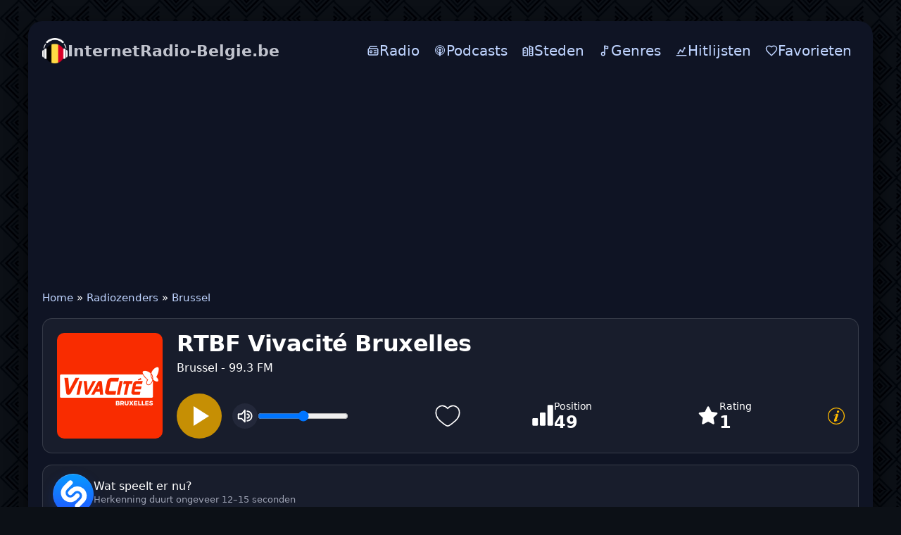

--- FILE ---
content_type: text/html; charset=utf-8
request_url: https://internetradio-belgie.be/50-rtbf-vivacite-bruxelles.html
body_size: 17668
content:
<!DOCTYPE html>
<html lang="nl">
<head>
<meta charset="utf-8">
<meta name="viewport" content="width=device-width, initial-scale=1.0, minimum-scale=0.5, user-scalable=yes" />
<link rel="preconnect" href="https://pagead2.googlesyndication.com" crossorigin>
<link rel="dns-prefetch" href="https://pagead2.googlesyndication.com">
<title>RTBF Vivacité Bruxelles Luister Live</title>
<meta name="description" content="Luister live online naar RTBF Vivacité Bruxelles Brussel 99.3 FM. De beste online radio van België op Internetradio-belgie.be.">
<link rel="canonical" href="https://internetradio-belgie.be/50-rtbf-vivacite-bruxelles.html">
<meta property="twitter:card" content="summary">
<meta property="twitter:title" content="RTBF Vivacité Bruxelles Luister Live">
<meta property="og:type" content="music.radio_station">
<meta property="og:site_name" content="Internetradio Belgie">
<meta property="og:title" content="RTBF Vivacité Bruxelles Luister Live">


<script type="application/ld+json">{"@context":"https://schema.org","@graph":[{"@type":"BreadcrumbList","@context":"https://schema.org/","itemListElement":[{"@type":"ListItem","position":1,"item":{"@id":"https://internetradio-belgie.be/","name":"Home"}},{"@type":"ListItem","position":2,"item":{"@id":"https://internetradio-belgie.be/radio/","name":"Radiozenders"}},{"@type":"ListItem","position":3,"item":{"@id":"https://internetradio-belgie.be/radio/brussel/","name":"Brussel"}}]}]}</script>
<link rel="icon" href="/templates/be/images/icon.png" type="image/png">
<link rel="stylesheet" href="/templates/be/css/styles.css" />

</head>
<body>
	<div class="wrap">	
		<div class="wrap-main wrap-center">
<header class="header">
  <a href="/" class="logo" title="InternetRadio-Belgie"><img class="logo-mark" src="/templates/be/images/logo.png" width="36" height="36" alt="InternetRadio-Belgie" decoding="async" fetchpriority="high"><span class="wordmark"><span class="brand">InternetRadio-Belgie.be</span></span></a>
  <button class="hamburger" id="menu-toggle" aria-controls="top-menu" aria-expanded="false" aria-label="Menu" type="button"><span class="burger-bar"></span></button>
  <nav>
    <ul class="top-menu" id="top-menu">
      <li><a href="/radio/"><svg class="icon" viewBox="0 0 24 24" xmlns="http://www.w3.org/2000/svg" fill="none"><path d="M19 4H9C8.07 4 7.605 4 7.224 4.102 C6.188 4.38 5.38 5.188 5.102 6.224C5 6.605 5 7.089 5 8.019M5 8.019C5.314 8 5.702 8 6.2 8H17.8C18.92 8 19.48 8 19.908 8.218C20.284 8.41 20.59 8.716 20.782 9.092C21 9.52 21 10.08 21 11.2V16.8C21 17.92 21 18.48 20.782 18.908C20.59 19.284 20.284 19.59 19.908 19.782C19.48 20 18.92 20 17.8 20H6.2C5.08 20 4.52 20 4.092 19.782C3.716 19.59 3.41 19.284 3.218 18.908C3 18.48 3 17.92 3 16.8V11.2C3 10.08 3 9.52 3.218 9.092C3.41 8.716 3.716 8.41 4.092 8.218C4.33 8.097 4.608 8.043 5 8.019ZM14 12H18M14 16H18M10 14C10 15.105 9.105 16 8 16C6.895 16 6 15.105 6 14C6 12.895 6.895 12 8 12C9.105 12 10 12.895 10 14Z" stroke="currentColor" stroke-width="2" stroke-linecap="round" stroke-linejoin="round"/></svg><span>Radio</span></a></li>
      <li><a href="/podcasts/"><svg class="icon" viewBox="0 0 14 14" xmlns="http://www.w3.org/2000/svg" fill="none"><path d="m 6.965013,13 c 0,0 1.3165205,0 1.3165205,-3.8970612 0,-0.725511 -0.5900092,-1.31652 -1.3165205,-1.31652 -0.7265114,0 -1.3170206,0.591009 -1.3170206,1.31652 C 5.6479924,13 6.965013,13 6.965013,13 Z m 1.6150252,-1.328021 c 0.057501,-0.223503 0.1025016,-0.448007 0.1375021,-0.67551 l 0.026501,-0.180003 c 0.057501,-0.025 0.1150018,-0.049 0.1730027,-0.075 0.9140142,-0.414007 1.683527,-1.1215182 2.174035,-1.9965312 0.223503,-0.401507 0.388506,-0.835014 0.486507,-1.286021 0.113502,-0.504007 0.142502,-1.029516 0.083,-1.544024 -0.0525,-0.481507 -0.180503,-0.952015 -0.385007,-1.393521 -0.232502,-0.51951 -0.555507,-0.993017 -0.962014,-1.392023 C 9.8995588,2.7158388 9.4100512,2.3768338 8.8760428,2.1433298 8.3270342,1.8953268 7.7245248,1.7673248 7.1160153,1.7523238 c -0.6100095,-0.015 -1.219019,0.083 -1.7910279,0.301505 -0.5490086,0.209503 -1.0530165,0.518508 -1.4895233,0.917014 -0.4135065,0.376006 -0.767012,0.835013 -1.023016,1.339021 -0.2185034,0.429007 -0.3680057,0.888014 -0.451007,1.361522 -0.083001,0.489507 -0.083001,0.993015 -0.008,1.490023 0.067501,0.436007 0.1955031,0.865013 0.384006,1.27152 0.444007,0.940514 1.1965187,1.7220272 2.1290333,2.1970342 0.1130018,0.052 0.2255035,0.105002 0.3460054,0.157002 0.0075,0.0605 0.023,0.128002 0.03,0.196003 0.037501,0.219004 0.083001,0.444507 0.1355021,0.662511 C 5.174985,11.577478 4.9714818,11.501977 4.7759788,11.411475 3.699962,10.923468 2.7899478,10.080454 2.2254389,9.0344378 1.9694349,8.5609308 1.7889321,8.0569228 1.6764304,7.5294148 1.5479284,6.9504058 1.525428,6.3408958 1.6014292,5.7463868 c 0.075001,-0.556009 0.2330036,-1.105518 0.4665073,-1.610025 0.2780043,-0.59401 0.6695104,-1.143018 1.1355177,-1.602025 0.4580072,-0.458008 1.0300161,-0.842014 1.6550259,-1.105518 0.6515101,-0.273504 1.3515211,-0.420006 2.0555321,-0.428506 0.706011,-0.0075 1.412022,0.120001 2.0695323,0.379005 0.6330099,0.249004 1.2170195,0.61901 1.7150265,1.083017 0.482508,0.447507 0.880014,0.981016 1.173019,1.569525 0.248004,0.496508 0.421006,1.038016 0.504008,1.587525 0.09,0.572009 0.09,1.158518 -0.008,1.723027 -0.083,0.526508 -0.256004,1.045516 -0.489508,1.526523 -0.526508,1.061017 -1.399522,1.9340312 -2.4600387,2.4610392 -0.2635041,0.128002 -0.5420085,0.240504 -0.8275129,0.330505 l -0.0105,0.0115 z m 0.2600041,-2.1475332 0.005,-0.235004 c 0,-0.158002 0,-0.316005 -0.023,-0.471507 -0.0075,-0.0605 -0.0225,-0.113002 -0.037501,-0.173003 0.2785043,-0.225504 0.511508,-0.511508 0.6845107,-0.835013 0.128002,-0.240504 0.2255035,-0.504008 0.2785043,-0.775512 0.060501,-0.301005 0.075001,-0.61651 0.030501,-0.932515 C 9.7410563,5.8233878 9.6645551,5.5528838 9.5525534,5.2968798 9.4100512,4.9888748 9.2140481,4.7028698 8.9735443,4.4618668 8.7250405,4.2213628 8.4465361,4.0258598 8.1305312,3.8823578 7.7845258,3.7323548 7.4080199,3.6423538 7.032014,3.6343538 c -0.3760059,-0.0075 -0.7600119,0.0605 -1.1135174,0.196003 -0.3160049,0.128002 -0.6095095,0.308505 -0.8650135,0.541508 -0.256504,0.233004 -0.4670073,0.504008 -0.6175096,0.812013 -0.128502,0.248004 -0.2180034,0.512008 -0.2710043,0.790012 -0.052501,0.286005 -0.059501,0.579509 -0.0225,0.865014 0.037501,0.278504 0.1130017,0.549508 0.2255035,0.804512 0.1730027,0.384006 0.4285067,0.722512 0.7450116,1.001016 l -0.045501,0.203003 c -0.03,0.158003 -0.0225,0.308505 -0.0225,0.473508 l 0,0.211003 C 4.5179747,9.2089408 4.0814679,8.7419328 3.7884634,8.2004248 3.6149606,7.8919198 3.4949588,7.5609148 3.4269577,7.2144098 3.3439564,6.8304038 3.3294562,6.4323968 3.381957,6.0408908 c 0.045001,-0.353505 0.1430022,-0.699511 0.2860045,-1.016016 0.1730027,-0.390506 0.4285067,-0.752011 0.7295114,-1.060516 0.3085048,-0.308505 0.6695104,-0.556509 1.0605165,-0.729512 0.4365068,-0.195503 0.9100142,-0.301004 1.3845217,-0.316004 0.4820075,-0.008 0.963515,0.075 1.4065219,0.248503 0.4065064,0.157503 0.7755121,0.390507 1.0985172,0.684011 0.3155049,0.293505 0.5870091,0.63901 0.7820118,1.023516 0.158003,0.316005 0.278505,0.65451 0.339006,1.000516 0.0605,0.361505 0.075,0.729511 0.0225,1.091017 -0.045,0.353505 -0.142502,0.699511 -0.294005,1.023016 -0.2930041,0.65501 -0.797012,1.219019 -1.4140216,1.588025 l 0.057001,-0.053 z M 6.965013,4.7368708 c 0.7325114,0 1.3270207,0.594009 1.3270207,1.328021 0,0.736511 -0.5945093,1.33102 -1.3270207,1.33102 -0.7335115,0 -1.3275208,-0.594509 -1.3275208,-1.32402 0,-0.729512 0.5940093,-1.324521 1.3275208,-1.324521 l 0,-0.0105 z" fill="currentColor"/></svg><span>Podcasts</span></a></li>
      <li><a href="/steden.html"><svg class="icon" viewBox="0 0 24 24" aria-hidden="true"><path d="M3 21V8l4-2 4 2v13H3z" fill="none" stroke="currentColor" stroke-width="2" stroke-linejoin="round"/><path d="M15 21V3l6 3v15h-6z" fill="none" stroke="currentColor" stroke-width="2" stroke-linejoin="round"/><path d="M5 12h2M5 16h2M17 9h2M17 13h2M17 17h2" fill="none" stroke="currentColor" stroke-width="2" stroke-linecap="round"/></svg><span>Steden</span></a></li>
      <li><a href="/tags/"><svg class="icon" viewBox="0 0 24 24" fill="none"><circle cx="9" cy="18" r="3" stroke="currentColor" stroke-width="2" stroke-linecap="round" stroke-linejoin="round"/><path d="M12 18V3" stroke="currentColor" stroke-width="2" stroke-linecap="round" stroke-linejoin="round"/><path d="M12 3L18 4V8L12 7V3Z" stroke="currentColor" stroke-width="2" stroke-linecap="round" stroke-linejoin="round"/></svg><span>Genres</span></a></li>
      <li><a href="/charts.html"><svg class="icon" viewBox="0 0 24 24" aria-hidden="true"><path d="M3 21h18" fill="none" stroke="currentColor" stroke-width="2" stroke-linecap="round"/><path d="M6 17l4-6 4 3 4-7" fill="none" stroke="currentColor" stroke-width="2" stroke-linecap="round" stroke-linejoin="round"/><circle cx="6" cy="17" r="1.5" fill="currentColor"/><circle cx="10" cy="11" r="1.5" fill="currentColor"/><circle cx="14" cy="14" r="1.5" fill="currentColor"/><circle cx="18" cy="7" r="1.5" fill="currentColor"/></svg><span>Hitlijsten</span></a></li>
      <li><a href="/favorites/"><svg class="icon" viewBox="0 0 24 24" xmlns="http://www.w3.org/2000/svg" fill="none"><path d="M12,21 L10.55,19.705 C5.4,15.124 2,12.103 2,8.395 C2,5.374 4.42,3 7.5,3 C9.24,3 10.91,3.795 12,5.05 C13.09,3.795 14.76,3 16.5,3 C19.58,3 22,5.374 22,8.395 C22,12.103 18.6,15.124 13.45,19.715 L12,21 Z" stroke="currentColor" stroke-width="2" stroke-linecap="round" stroke-linejoin="round"/></svg><span>Favorieten</span></a></li>
    </ul>
  </nav>
</header>
<div class="mobs">				
<ins class="adsbygoogle"
     style="display:block"
     data-ad-client="ca-pub-7162162110778663"
     data-ad-slot="2134054493"
     data-ad-format="auto"
     data-full-width-responsive="false"></ins>
<script>
     (adsbygoogle = window.adsbygoogle || []).push({});
</script>
</div>
<main class="cols">
  <div class="speedbar nowrap">
	<a href="https://internetradio-belgie.be/">Home</a> » <a href="https://internetradio-belgie.be/radio/">Radiozenders</a> » <a href="https://internetradio-belgie.be/radio/brussel/">Brussel</a>
</div>
  
  
  
  
  
  <div id="dle-content"><div class="intro-p with-favorite-btn">
							<div class="intro-p__img">
								<img src="/uploads/img/rtbf-vivacite-bruxelles.png" alt="RTBF Vivacité Bruxelles" data-name="station-image" width="150" height="150" loading="eager" fetchpriority="high">							
							</div>

				
<div class="rp intro-p__media" data-mp3="https://redbeemedia.streamabc.net/redbm-vivabxl-aac-128-1428473" data-hls="">
  <div class="rp__btns">
    <button class="rp__play" id="btnPlay" aria-label="Play" type="button">  <svg class="rp__icon" width="28" height="28" viewBox="0 0 24 24" aria-hidden="true">
    <path d="M8 5v14l11-7z"></path>
  </svg>
  <span class="rp__btnspinner" hidden></span>
  <svg class="rp__icon rp__icon--error" viewBox="0 0 1024 1024" aria-hidden="true" hidden>
    <path d="M520.741 163.801a10.234 10.234 0 00-3.406-3.406c-4.827-2.946-11.129-1.421-14.075 3.406L80.258 856.874a10.236 10.236 0 00-1.499 5.335c0 5.655 4.585 10.24 10.24 10.24h846.004c1.882 0 3.728-.519 5.335-1.499 4.827-2.946 6.352-9.248 3.406-14.075L520.742 163.802zm43.703-26.674L987.446 830.2c17.678 28.964 8.528 66.774-20.436 84.452a61.445 61.445 0 01-32.008 8.996H88.998c-33.932 0-61.44-27.508-61.44-61.44a61.445 61.445 0 018.996-32.008l423.002-693.073c17.678-28.964 55.488-38.113 84.452-20.436a61.438 61.438 0 0120.436 20.436zM512 778.24c22.622 0 40.96-18.338 40.96-40.96s-18.338-40.96-40.96-40.96-40.96 18.338-40.96 40.96 18.338 40.96 40.96 40.96zm0-440.32c-22.622 0-40.96 18.338-40.96 40.96v225.28c0 22.622 18.338 40.96 40.96 40.96s40.96-18.338 40.96-40.96V378.88c0-22.622-18.338-40.96-40.96-40.96z"/>
  </svg>
  </button>
    
    <button class="rp__pause" aria-label="Pause" type="button" title="Pause" hidden><svg class="rp__icon" viewBox="0 0 24 24" aria-hidden="true">
  <path fill="white" d="M6 5h4v14H6zM14 5h4v14h-4z"/>
</svg>
</button>
<button class="rp__mute" aria-pressed="false" aria-label="Mute" title="Mute">
  <svg class="rp__icon" viewBox="0 0 24 24" aria-hidden="true">
    <polygon class="rp__speaker" fill="none" stroke="white" stroke-linecap="round" stroke-linejoin="round" stroke-width="2"
      points="2.9 9 6.9 9 11.9 3 11.9 21 6.9 16 1.9 16 1.9 9 2.9 9" />
    <path class="rp__wave1" d="M15.5,19.5a7.3,7.3,0,0,0,7-7.5,7.3,7.3,0,0,0-7-7.5"
      fill="none" stroke="white" stroke-linecap="round" stroke-linejoin="round" stroke-width="2" />
    <path class="rp__wave2" d="M15.5,15a3,3,0,0,0,0-6"
      fill="none" stroke="white" stroke-linecap="round" stroke-linejoin="round" stroke-width="2" />
    <line class="rp__slash" x1="3" y1="3" x2="21" y2="21"
      stroke="white" stroke-width="2.4" stroke-linecap="round" opacity="0" />
  </svg>
</button>
    <input class="rp__vol" type="range" min="0" max="1" step="0.01" value="1" aria-label="Volume">
  </div>
  <audio class="rp__audio" preload="none" playsinline></audio>
  
  							<div class="intro-p__button">
					            	<a href="#" class="favmod js-favmod" data-id="50" title="Favoriten">
						            	<svg width="40px" height="40px" viewBox="0 0 24 24" fill="transparent" stroke="#fff">
										<path d="M2 9.1371C2 14 6.01943 16.5914 8.96173 18.9109C10 19.7294 11 20.5 12 20.5C13 20.5 14 19.7294 15.0383 18.9109C17.9806 16.5914 22 14 22 9.1371C22 4.27416 16.4998 0.825464 12 5.50063C7.50016 0.825464 2 4.27416 2 9.1371Z"/>
										</svg>
						            </a>
					 </div>
</div>
	


								<div class="intro-p__title" data-station-id="50">
							
									<h1 data-name="station-title" style="margin-bottom:5px">RTBF Vivacité Bruxelles </h1> 
							<span>Brussel - 99.3 FM</span> 
						
							</div>
							<div class="intro-p__rating">
								<div class="holder-block">
									<div class="holder-block__content">
										<div class="rating-box">
											<div class="rating-box__icon">
												<svg width="32" height="32" viewBox="0 0 32 32" fill="#fff"><path d="M18.6667 12H13.3334C12.9798 12 12.6406 12.1405 12.3906 12.3905C12.1405 12.6406 12 12.9797 12 13.3333V29.3333C12 29.6869 12.1405 30.0261 12.3906 30.2761C12.6406 30.5262 12.9798 30.6666 13.3334 30.6666H18.6667C19.0203 30.6666 19.3595 30.5262 19.6095 30.2761C19.8596 30.0261 20 29.6869 20 29.3333V13.3333C20 12.9797 19.8596 12.6406 19.6095 12.3905C19.3595 12.1405 19.0203 12 18.6667 12ZM29.3334 1.33331H24C23.6464 1.33331 23.3073 1.47379 23.0572 1.72384C22.8072 1.97389 22.6667 2.31302 22.6667 2.66665V29.3333C22.6667 29.6869 22.8072 30.0261 23.0572 30.2761C23.3073 30.5262 23.6464 30.6666 24 30.6666H29.3334C29.687 30.6666 30.0261 30.5262 30.2762 30.2761C30.5262 30.0261 30.6667 29.6869 30.6667 29.3333V2.66665C30.6667 2.31302 30.5262 1.97389 30.2762 1.72384C30.0261 1.47379 29.687 1.33331 29.3334 1.33331ZM8.00004 20H2.66671C2.31309 20 1.97395 20.1405 1.7239 20.3905C1.47385 20.6406 1.33337 20.9797 1.33337 21.3333V29.3333C1.33337 29.6869 1.47385 30.0261 1.7239 30.2761C1.97395 30.5262 2.31309 30.6666 2.66671 30.6666H8.00004C8.35366 30.6666 8.6928 30.5262 8.94285 30.2761C9.1929 30.0261 9.33337 29.6869 9.33337 29.3333V21.3333C9.33337 20.9797 9.1929 20.6406 8.94285 20.3905C8.6928 20.1405 8.35366 20 8.00004 20Z"/></svg>
											</div>
											<div class="rating-box__content">
												<div class="rating-box__caption">Position</div>
												<div class="rating-box__value" data-name="listening-position-value">49</div>
											</div>
										</div>
										
										<div class="rating-box">
											<div class="rating-box__icon">
												<svg width="32" height="32" viewBox="0 0 32 32" fill="#fff"><path d="M29.3333 13.4667C29.4666 12.8 28.9333 12 28.2666 12L20.6666 10.9333L17.2 4C17.0666 3.73333 16.9333 3.6 16.6666 3.46667C16 3.06667 15.2 3.33333 14.8 4L11.4666 10.9333L3.86663 12C3.46663 12 3.19996 12.1333 3.06663 12.4C2.53329 12.9333 2.53329 13.7333 3.06663 14.2667L8.53329 19.6L7.19996 27.2C7.19996 27.4667 7.19996 27.7333 7.33329 28C7.73329 28.6667 8.53329 28.9333 9.19996 28.5333L16 24.9333L22.8 28.5333C22.9333 28.6667 23.2 28.6667 23.4666 28.6667C23.6 28.6667 23.6 28.6667 23.7333 28.6667C24.4 28.5333 24.9333 27.8667 24.8 27.0667L23.4666 19.4667L28.9333 14.1333C29.2 14 29.3333 13.7333 29.3333 13.4667Z"/></svg>
											</div>
											<div class="rating-box__content">
												<div class="rating-box__caption">Rating</div>
												<div class="rating-box__value" data-name="listening-rating-value">1</div>
											</div>
										</div>
									</div>

<div class="holder-block__item">
  <a href="#" class="button-modal js-modal-target" title="Close">
    <svg width="24" height="24" viewBox="0 0 1920 1920" fill="currentColor" aria-hidden="true">
      <path d="M960 0c530.193 0 960 429.807 960 960s-429.807 960-960 960S0 1490.193 0 960 429.807 0 960 0Zm0 101.053c-474.384 0-858.947 384.563-858.947 858.947S485.616 1818.947 960 1818.947 1818.947 1434.384 1818.947 960 1434.384 101.053 960 101.053Zm-42.074 626.795c-85.075 39.632-157.432 107.975-229.844 207.898-10.327 14.249-10.744 22.907-.135 30.565 7.458 5.384 11.792 3.662 22.656-7.928 1.453-1.562 1.453-1.562 2.94-3.174 9.391-10.17 16.956-18.8 33.115-37.565 53.392-62.005 79.472-87.526 120.003-110.867 35.075-20.198 65.9 9.485 60.03 47.471-1.647 10.664-4.483 18.534-11.791 35.432-2.907 6.722-4.133 9.646-5.496 13.23-13.173 34.63-24.269 63.518-47.519 123.85l-1.112 2.886c-7.03 18.242-7.03 18.242-14.053 36.48-30.45 79.138-48.927 127.666-67.991 178.988l-1.118 3.008a10180.575 10180.575 0 0 0-10.189 27.469c-21.844 59.238-34.337 97.729-43.838 138.668-1.484 6.37-1.484 6.37-2.988 12.845-5.353 23.158-8.218 38.081-9.82 53.42-2.77 26.522-.543 48.24 7.792 66.493 9.432 20.655 29.697 35.43 52.819 38.786 38.518 5.592 75.683 5.194 107.515-2.048 17.914-4.073 35.638-9.405 53.03-15.942 50.352-18.932 98.861-48.472 145.846-87.52 41.11-34.26 80.008-76 120.788-127.872 3.555-4.492 3.555-4.492 7.098-8.976 12.318-15.707 18.352-25.908 20.605-36.683 2.45-11.698-7.439-23.554-15.343-19.587-3.907 1.96-7.993 6.018-14.22 13.872-4.454 5.715-6.875 8.77-9.298 11.514-9.671 10.95-19.883 22.157-30.947 33.998-18.241 19.513-36.775 38.608-63.656 65.789-13.69 13.844-30.908 25.947-49.42 35.046-29.63 14.559-56.358-3.792-53.148-36.635 2.118-21.681 7.37-44.096 15.224-65.767 17.156-47.367 31.183-85.659 62.216-170.048 13.459-36.6 19.27-52.41 26.528-72.201 21.518-58.652 38.696-105.868 55.04-151.425 20.19-56.275 31.596-98.224 36.877-141.543 3.987-32.673-5.103-63.922-25.834-85.405-22.986-23.816-55.68-34.787-96.399-34.305-45.053.535-97.607 15.256-145.963 37.783Zm308.381-388.422c-80.963-31.5-178.114 22.616-194.382 108.33-11.795 62.124 11.412 115.76 58.78 138.225 93.898 44.531 206.587-26.823 206.592-130.826.005-57.855-24.705-97.718-70.99-115.729Z" fill-rule="evenodd"/>
    </svg>
  </a>
</div>

								</div>
							</div>
						</div>
						<!-- INTRO end -->
									 <div class="shz-line" id="shz">
  <button class="shz-btn" id="shz-btn" type="button" title="Nummer herkennen (~15 seconden)">
    <img src="/uploads/Shazam_icon.svg" alt="Shazam" class="shz-ico" loading="lazy">
    <span class="shz-ring" aria-hidden="true"></span>
  </button>
  <div class="shz-res" id="shz-res">
    <img class="shz-cover" id="shz-cover" alt="Cover">
    <div class="shz-meta">
      <div class="shz-track" id="shz-track">Wat speelt er nu?</div>
      <div class="shz-album" id="shz-album">Herkenning duurt ongeveer 12–15 seconden</div>
      <div class="shz-links" id="shz-links"></div>
    </div>
  </div>
</div>

<script type="module">
(function () {
  const SHZ_TOKEN = "eyJ0cyI6MTc2ODkzMzk0MywiaXAiOiIzLjIxLjk4LjIxNSIsInVhIjoiMzQwNDc3MmM5NzU1YzQ4MjRjMTA2OGNkMjRjN2I4MDNmMDRkZGZhOCJ9.2_YANM3ADogwUeY3qJU3tXho92alTjrARNvBrMx5GCY";

  const btn   = document.getElementById('shz-btn');
  const cover = document.getElementById('shz-cover');
  const track = document.getElementById('shz-track');
  const album = document.getElementById('shz-album');
  const links = document.getElementById('shz-links');

  if (!btn || !track || !album || !links || !cover) return; // quietly exit if something is missing

  const COOLDOWN = 45_000;
  const LS_KEY   = 'shz_last_ts';
  let cdTimer = null;

  function setCooldown(ms) {
    btn.disabled = true;
    const t0 = Date.now();
    clearInterval(cdTimer);
    cdTimer = setInterval(() => {
      const left = Math.max(0, ms - (Date.now() - t0));
      if (left <= 0) {
        clearInterval(cdTimer);
        cdTimer = null;
        album.textContent = 'Recognition takes ~12–15 seconds';
        btn.disabled = false;
        return;
      }
      album.textContent = `Even geduld… (${Math.ceil(left / 1000)}s)`;
    }, 250);
  }

  (function resumeCooldownOnLoad() {
    const last = parseInt(localStorage.getItem(LS_KEY) || '0', 10);
    const left = COOLDOWN - (Date.now() - last);
    if (left > 0) setCooldown(left);
  })();

  function getStationImage(){
    const im = document.querySelector('img[data-name="station-image"]');
    if (!im) return '';
    const src = im.getAttribute('src') || '';
    if (!src) return '';
    try { return new URL(src, location.origin).href; } catch(e){ return src; }
  }

  function getCanonicalUrl(){
    const link = document.querySelector('link[rel="canonical"]');
    return link && link.href ? link.href : '';
  }

  function getPostId(){
    const el = document.getElementById('post_id');
    const v  = el ? (el.value || '').trim() : '';
    return v;
  }

  async function identify() {
    const last  = parseInt(localStorage.getItem(LS_KEY) || '0', 10);
    const delta = Date.now() - last;
    if (delta < COOLDOWN) {
      setCooldown(COOLDOWN - delta);
      return;
    }

    btn.classList.add('is-loading'); btn.disabled = true;
    track.textContent = 'Nummer wordt herkend…';
    album.textContent = 'Even geduld (~12–15 seconden).';
    cover.style.display = 'none';
    cover.classList.remove('fade-in');
    links.innerHTML = '';

    const params = new URLSearchParams();
    const can  = getCanonicalUrl();
    const simg = getStationImage();
    const id   = getPostId();

    if (can)  params.set('station_url', can);
    if (simg) params.set('station_image', simg);
    if (id)   params.set('id', id);

    params.set('no_cache', '1');
    params.set('_t', String(Date.now()));
    params.set('token', SHZ_TOKEN);

    try {
      const r = await fetch('/shazam/acrcloud.php?' + params.toString(), {
        cache: 'no-store',
        headers: { 'X-Requested-With': 'XMLHttpRequest', 'X-SHZ-Token': SHZ_TOKEN }
      });
      const txt = await r.text();
      let j = null; try { j = JSON.parse(txt); } catch(_) {}

      if (!j) {
        track.textContent = 'Ongeldig serverantwoord.';
        album.textContent = '';
        return;
      }

      if (j.status === 'ok') {
        if (j.image) {
          cover.src = j.image;
          cover.style.display = 'block';
          requestAnimationFrame(() => cover.classList.add('fade-in'));
        } else {
          cover.style.display = 'none';
          cover.classList.remove('fade-in');
        }

        track.textContent = `${j.artist || '—'} — ${j.title || '—'}`;
        album.textContent = j.album ? j.album : '';
        links.innerHTML   = '';

        const isNarrow     = window.matchMedia('(max-width:560px)').matches;
        const labelApple   = 'Apple';
        const labelSpotify = 'Spotify';
        const labelYT      = isNarrow ? 'YT Music' : 'YouTube';

        if (j.apple) {
          links.insertAdjacentHTML('beforeend',
            `<a class="shz-pill" href="${j.apple}" target="_blank" rel="noopener">
               <img src="/uploads/apple-music.svg" alt="" class="shz-ico-sm">${labelApple}
             </a>`);
        }
        if (j.spotify) {
          links.insertAdjacentHTML('beforeend',
            `<a class="shz-pill" href="${j.spotify}" target="_blank" rel="noopener">
               <img src="/uploads/spotify.svg" alt="" class="shz-ico-sm">${labelSpotify}
             </a>`);
        }
        if (j.youtube_music) {
          links.insertAdjacentHTML('beforeend',
            `<a class="shz-pill" href="${j.youtube_music}" target="_blank" rel="noopener">
               <img src="/uploads/youtube-music.svg" alt="" class="shz-ico-sm">${labelYT}
             </a>`);
        }

        localStorage.setItem(LS_KEY, String(Date.now()));
        setCooldown(COOLDOWN);
      } else {
        track.textContent = j.message || 'Herkenning mislukt.';
        album.textContent = '';
        cover.style.display = 'none';
        cover.classList.remove('fade-in');

        if ((j.message || '').match(/(too often|zu oft|слишком часто|45)/i)) {
          localStorage.setItem(LS_KEY, String(Date.now()));
          setCooldown(COOLDOWN);
        }
      }
    } catch (e) {
      track.textContent = 'Netwerkfout.';
      album.textContent = '';
      cover.style.display = 'none';
      cover.classList.remove('fade-in');
    } finally {
      btn.classList.remove('is-loading');
      if (!cdTimer) btn.disabled = false;
    }
  }

  btn.addEventListener('click', identify);
})();
</script>
							


			  <ul class="stations__list">
    <li class="station">
  <a class="station__link" href="https://internetradio-belgie.be/40-rtbf-classic-21-90-s.html" title="RTBF - Classic 21 90&#039;s">
    <img
      src="/uploads/img/rtbf-classic-21-90-s.png"
      alt="RTBF - Classic 21 90&#039;s"
      width="150" height="150"
      loading="lazy" decoding="async">
    <span class="station__title">RTBF - Classic 21 90&#039;s</span>
  </a>
</li><li class="station">
  <a class="station__link" href="https://internetradio-belgie.be/421-joe-easy.html" title="Joe Easy">
    <img
      src="/uploads/img/joe-easy.png"
      alt="Joe Easy"
      width="150" height="150"
      loading="lazy" decoding="async">
    <span class="station__title">Joe Easy</span>
  </a>
</li><li class="station">
  <a class="station__link" href="https://internetradio-belgie.be/284-family-radio.html" title="Family Radio">
    <img
      src="/uploads/img/family-radio.png"
      alt="Family Radio"
      width="150" height="150"
      loading="lazy" decoding="async">
    <span class="station__title">Family Radio</span>
  </a>
</li><li class="station">
  <a class="station__link" href="https://internetradio-belgie.be/492-radio-1-classics.html" title="Radio 1 Classics">
    <img
      src="/uploads/img/radio-1-classics.png"
      alt="Radio 1 Classics"
      width="150" height="150"
      loading="lazy" decoding="async">
    <span class="station__title">Radio 1 Classics</span>
  </a>
</li><li class="station">
  <a class="station__link" href="https://internetradio-belgie.be/600-vlaamseardennen1.html" title="Vlaamse Ardennen 1">
    <img
      src="/uploads/img/vlaamseardennen1.jpg"
      alt="Vlaamse Ardennen 1"
      width="150" height="150"
      loading="lazy" decoding="async">
    <span class="station__title">Vlaamse Ardennen 1</span>
  </a>
</li><li class="station">
  <a class="station__link" href="https://internetradio-belgie.be/55-rtbf-vivacite-luxembourg.html" title="RTBF Vivacité Luxembourg">
    <img
      src="/uploads/img/rtbf-vivacite-luxembourg.png"
      alt="RTBF Vivacité Luxembourg"
      width="150" height="150"
      loading="lazy" decoding="async">
    <span class="station__title">RTBF Vivacité Luxembourg</span>
  </a>
</li><li class="station">
  <a class="station__link" href="https://internetradio-belgie.be/274-radio-studio-one.html" title="Radio Studio One">
    <img
      src="/uploads/img/radio-studio-one.png"
      alt="Radio Studio One"
      width="150" height="150"
      loading="lazy" decoding="async">
    <span class="station__title">Radio Studio One</span>
  </a>
</li><li class="station">
  <a class="station__link" href="https://internetradio-belgie.be/35-studio-brussel.html" title="Studio Brussel">
    <img
      src="/uploads/img/studio-brussel.jpg"
      alt="Studio Brussel"
      width="150" height="150"
      loading="lazy" decoding="async">
    <span class="station__title">Studio Brussel</span>
  </a>
</li><li class="station">
  <a class="station__link" href="https://internetradio-belgie.be/193-radio-sud.html" title="Radio Sud">
    <img
      src="/uploads/img/radio-sud.jpg"
      alt="Radio Sud"
      width="150" height="150"
      loading="lazy" decoding="async">
    <span class="station__title">Radio Sud</span>
  </a>
</li><li class="station">
  <a class="station__link" href="https://internetradio-belgie.be/1059-rowyna-music.html" title="Rowyna Music">
    <img
      src="/uploads/img/rowyna-music.jpg"
      alt="Rowyna Music"
      width="150" height="150"
      loading="lazy" decoding="async">
    <span class="station__title">Rowyna Music</span>
  </a>
</li><li class="station">
  <a class="station__link" href="https://internetradio-belgie.be/1075-antenna-web-bruxelles.html" title="Antenna Web Bruxelles">
    <img
      src="/uploads/img/antenna-web-bruxelles.png"
      alt="Antenna Web Bruxelles"
      width="150" height="150"
      loading="lazy" decoding="async">
    <span class="station__title">Antenna Web Bruxelles</span>
  </a>
</li><li class="station">
  <a class="station__link" href="https://internetradio-belgie.be/569-viva-sport-rtbf.html" title="Viva Sport (RTBF)">
    <img
      src="/uploads/img/viva-sport-rtbf.png"
      alt="Viva Sport (RTBF)"
      width="150" height="150"
      loading="lazy" decoding="async">
    <span class="station__title">Viva Sport (RTBF)</span>
  </a>
</li><li class="station">
  <a class="station__link" href="https://internetradio-belgie.be/290-gold-fm.html" title="Gold FM">
    <img
      src="/uploads/img/gold-fm.jpg"
      alt="Gold FM"
      width="150" height="150"
      loading="lazy" decoding="async">
    <span class="station__title">Gold FM</span>
  </a>
</li><li class="station">
  <a class="station__link" href="https://internetradio-belgie.be/336-radio-wfm.html" title="Radio WFM">
    <img
      src="/uploads/img/radio-wfm.jpg"
      alt="Radio WFM"
      width="150" height="150"
      loading="lazy" decoding="async">
    <span class="station__title">Radio WFM</span>
  </a>
</li><li class="station">
  <a class="station__link" href="https://internetradio-belgie.be/246-cherie-fm-sweet-home.html" title="Chérie FM Sweet Home">
    <img
      src="/uploads/img/cherie-fm-sweet-home.png"
      alt="Chérie FM Sweet Home"
      width="150" height="150"
      loading="lazy" decoding="async">
    <span class="station__title">Chérie FM Sweet Home</span>
  </a>
</li><li class="station">
  <a class="station__link" href="https://internetradio-belgie.be/240-neo-radio.html" title="Néo Radio">
    <img
      src="/uploads/img/neo-radio.jpg"
      alt="Néo Radio"
      width="150" height="150"
      loading="lazy" decoding="async">
    <span class="station__title">Néo Radio</span>
  </a>
</li><li class="station">
  <a class="station__link" href="https://internetradio-belgie.be/329-toptechno.html" title="TOPtechno">
    <img
      src="/uploads/img/toptechno.png"
      alt="TOPtechno"
      width="150" height="150"
      loading="lazy" decoding="async">
    <span class="station__title">TOPtechno</span>
  </a>
</li><li class="station">
  <a class="station__link" href="https://internetradio-belgie.be/143-nostalgie-cinema.html" title="Nostalgie Cinéma">
    <img
      src="/uploads/img/nostalgie-cinema.png"
      alt="Nostalgie Cinéma"
      width="150" height="150"
      loading="lazy" decoding="async">
    <span class="station__title">Nostalgie Cinéma</span>
  </a>
</li>
  </ul>
<h2>Over het station</h2>
<p>VivaCité is een Belgische publieke radiozender die deel uitmaakt van de RTBF en zich richt op de Franstalige gemeenschap in Brussel en Wallonië. De zender werd gelanceerd op 29 februari 2004 na de fusie van Fréquence Wallonie en Bruxelles Capitale.</p>
<p><strong>Programmering en Inhoud</strong></p>
<p>VivaCité biedt een gevarieerde mix van muziek, nieuws, sport en entertainment. De zender heeft zes regionale stations, waaronder VivaCité Bruxelles, die lokale programma's uitzenden met focus op nieuws en evenementen in hun respectieve regio's. Daarnaast zijn er interactieve shows en sportverslaggeving, vooral tijdens de avonduren.</p>
<p><strong>Frequenties en Bereik</strong></p>
<p>VivaCité is te beluisteren op verschillende FM-frequenties, afhankelijk van de regio. In Brussel zendt VivaCité Bruxelles uit op 99.3 FM. Daarnaast is de zender beschikbaar via DAB+ en online streaming, waardoor luisteraars zowel lokaal als wereldwijd toegang hebben tot de programma's.</p>
<p><strong>Regionale Stations en Lokale Programma's</strong></p>
<p>VivaCité opereert via zes regionale stations:</p>
<ul>
<li><strong>VivaCité Bruxelles</strong></li>
<li><strong>VivaCité Charleroi</strong></li>
<li><strong>VivaCité Hainaut</strong></li>
<li><strong>VivaCité Liège</strong></li>
<li><strong>VivaCité Namur/Luxembourg/Brabant Wallon</strong></li>
<li><strong>VivaCité Luxembourg</strong></li>
</ul>
<p>Elk station zendt lokale programma's uit die zijn afgestemd op de specifieke interesses en behoeften van de luisteraars in die regio, met nadruk op lokaal nieuws, evenementen en cultuur.</p>
<p><strong>Sportverslaggeving</strong></p>
<p>Sport neemt een prominente plaats in op VivaCité, met live verslaggeving van voetbalwedstrijden, wielerwedstrijden en andere sportevenementen. De zender biedt diepgaande analyses, interviews en live commentaar, waardoor sportliefhebbers altijd op de hoogte blijven van de laatste ontwikkelingen.</p>
<p><strong>Interactieve Programma's</strong></p>
<p>VivaCité staat bekend om zijn interactieve programma's waarbij luisteraars actief kunnen deelnemen via telefoon, sms of sociale media. Deze programma's behandelen uiteenlopende onderwerpen, van dagelijkse actualiteiten tot lifestyle en cultuur, en moedigen betrokkenheid en discussie aan binnen de gemeenschap.</p>
<p><strong>Muziekaanbod</strong></p>
<p>Het muziekaanbod van VivaCité is divers, met een focus op hedendaagse hits, klassieke popnummers en Franse chansons. De zender streeft ernaar een breed publiek aan te spreken door een evenwichtige mix van genres en tijdperken te presenteren.</p>
<p><strong>Digitale Beschikbaarheid</strong></p>
<p>Met de opkomst van digitale media is VivaCité ook beschikbaar via DAB+ en online streaming. Luisteraars kunnen de zender live beluisteren via de officiële website of via diverse streamingplatforms, waardoor toegang tot de programma's op elk moment en vanaf elke locatie mogelijk is.</p>								


  <dl class="facts__list">
    <div class="facts__row">
      <dt class="facts__term">Genre</dt>
      <dd class="facts__desc"><a href="https://internetradio-belgie.be/tags/pop/">Pop</a>, <a href="https://internetradio-belgie.be/tags/news/">News</a>, <a href="https://internetradio-belgie.be/tags/talk/">Talk</a>, <a href="https://internetradio-belgie.be/tags/sports/">Sports</a></dd>
    </div>

    <div class="facts__row">
      <dt class="facts__term">Stad</dt>
      <dd class="facts__desc">Brussel</dd>
    </div>

    
    <div class="facts__row">
      <dt class="facts__term">Frequentie</dt>
      <dd class="facts__desc">99.3 FM</dd>
    </div>
    

    

    
    <div class="facts__row">
      <dt class="facts__term">Taal</dt>
      <dd class="facts__desc">Français</dd>
    </div>
    
  </dl>

							<!-- Item 3 start -->
 <h2>Andere zenders</h2>
	<ul class="stations__list"><li class="station">
  <a class="station__link" href="https://internetradio-belgie.be/36-rtbf-classic-21.html" title="RTBF - Classic 21">
    <img
      src="/uploads/img/rtbf-classic-21.png"
      alt="RTBF - Classic 21"
      width="150" height="150"
      loading="lazy" decoding="async">
    <span class="station__title">RTBF - Classic 21</span>
  </a>
</li><li class="station">
  <a class="station__link" href="https://internetradio-belgie.be/38-rtbf-classic-21-70-s.html" title="RTBF - Classic 21 70&#039;s">
    <img
      src="/uploads/img/rtbf-classic-21-70-s.png"
      alt="RTBF - Classic 21 70&#039;s"
      width="150" height="150"
      loading="lazy" decoding="async">
    <span class="station__title">RTBF - Classic 21 70&#039;s</span>
  </a>
</li><li class="station">
  <a class="station__link" href="https://internetradio-belgie.be/55-rtbf-vivacite-luxembourg.html" title="RTBF Vivacité Luxembourg">
    <img
      src="/uploads/img/rtbf-vivacite-luxembourg.png"
      alt="RTBF Vivacité Luxembourg"
      width="150" height="150"
      loading="lazy" decoding="async">
    <span class="station__title">RTBF Vivacité Luxembourg</span>
  </a>
</li><li class="station">
  <a class="station__link" href="https://internetradio-belgie.be/570-rtbf-classic-21-live.html" title="RTBF - Classic 21 Live">
    <img
      src="/uploads/img/rtbf-classic-21-live.png"
      alt="RTBF - Classic 21 Live"
      width="150" height="150"
      loading="lazy" decoding="async">
    <span class="station__title">RTBF - Classic 21 Live</span>
  </a>
</li><li class="station">
  <a class="station__link" href="https://internetradio-belgie.be/44-rtbf-tipik.html" title="RTBF - Tipik">
    <img
      src="/uploads/img/rtbf-tipik.png"
      alt="RTBF - Tipik"
      width="150" height="150"
      loading="lazy" decoding="async">
    <span class="station__title">RTBF - Tipik</span>
  </a>
</li><li class="station">
  <a class="station__link" href="https://internetradio-belgie.be/321-rtbf-classic-21-route-66.html" title="RTBF - Classic 21 Route 66">
    <img
      src="/uploads/img/rtbf-classic-21-route-66.png"
      alt="RTBF - Classic 21 Route 66"
      width="150" height="150"
      loading="lazy" decoding="async">
    <span class="station__title">RTBF - Classic 21 Route 66</span>
  </a>
</li><li class="station">
  <a class="station__link" href="https://internetradio-belgie.be/571-rtbf-classic-21-underground.html" title="RTBF - Classic 21 Underground">
    <img
      src="/uploads/img/rtbf-classic-21-underground.jpg"
      alt="RTBF - Classic 21 Underground"
      width="150" height="150"
      loading="lazy" decoding="async">
    <span class="station__title">RTBF - Classic 21 Underground</span>
  </a>
</li><li class="station">
  <a class="station__link" href="https://internetradio-belgie.be/52-rtbf-vivacite-namur.html" title="RTBF Vivacité Namur">
    <img
      src="/uploads/img/rtbf-vivacite-namur.png"
      alt="RTBF Vivacité Namur"
      width="150" height="150"
      loading="lazy" decoding="async">
    <span class="station__title">RTBF Vivacité Namur</span>
  </a>
</li><li class="station">
  <a class="station__link" href="https://internetradio-belgie.be/39-rtbf-classic-21-80-s.html" title="RTBF - Classic 21 80&#039;s">
    <img
      src="/uploads/img/rtbf-classic-21-80-s.png"
      alt="RTBF - Classic 21 80&#039;s"
      width="150" height="150"
      loading="lazy" decoding="async">
    <span class="station__title">RTBF - Classic 21 80&#039;s</span>
  </a>
</li><li class="station">
  <a class="station__link" href="https://internetradio-belgie.be/323-rtbf-classic-21-soulpower.html" title="RTBF - Classic 21 Soulpower">
    <img
      src="/uploads/img/rtbf-classic-21-soulpower.png"
      alt="RTBF - Classic 21 Soulpower"
      width="150" height="150"
      loading="lazy" decoding="async">
    <span class="station__title">RTBF - Classic 21 Soulpower</span>
  </a>
</li><li class="station">
  <a class="station__link" href="https://internetradio-belgie.be/572-rtbf-musiq3-baroque.html" title="RTBF - Musiq3 Baroque">
    <img
      src="/uploads/img/rtbf-musiq3-baroque.png"
      alt="RTBF - Musiq3 Baroque"
      width="150" height="150"
      loading="lazy" decoding="async">
    <span class="station__title">RTBF - Musiq3 Baroque</span>
  </a>
</li><li class="station">
  <a class="station__link" href="https://internetradio-belgie.be/573-rtbf-musiq3-jazz.html" title="RTBF - Musiq3 Jazz">
    <img
      src="/uploads/img/rtbf-musiq3-jazz.png"
      alt="RTBF - Musiq3 Jazz"
      width="150" height="150"
      loading="lazy" decoding="async">
    <span class="station__title">RTBF - Musiq3 Jazz</span>
  </a>
</li><li class="station">
  <a class="station__link" href="https://internetradio-belgie.be/574-rtbf-musiq3-romantique.html" title="RTBF - Musiq3 Romantique">
    <img
      src="/uploads/img/rtbf-musiq3-romantique.png"
      alt="RTBF - Musiq3 Romantique"
      width="150" height="150"
      loading="lazy" decoding="async">
    <span class="station__title">RTBF - Musiq3 Romantique</span>
  </a>
</li><li class="station">
  <a class="station__link" href="https://internetradio-belgie.be/569-viva-sport-rtbf.html" title="Viva Sport (RTBF)">
    <img
      src="/uploads/img/viva-sport-rtbf.png"
      alt="Viva Sport (RTBF)"
      width="150" height="150"
      loading="lazy" decoding="async">
    <span class="station__title">Viva Sport (RTBF)</span>
  </a>
</li><li class="station">
  <a class="station__link" href="https://internetradio-belgie.be/460-rtbf-jam.html" title="RTBF - JAM.">
    <img
      src="/uploads/img/rtbf-jam.png"
      alt="RTBF - JAM."
      width="150" height="150"
      loading="lazy" decoding="async">
    <span class="station__title">RTBF - JAM.</span>
  </a>
</li><li class="station">
  <a class="station__link" href="https://internetradio-belgie.be/740-rtbf-classic-21-80s-new-wave.html" title="RTBF - Classic 21 80’s New Wave">
    <img
      src="/uploads/img/rtbf-classic-21-80s-new-wave.jpg"
      alt="RTBF - Classic 21 80’s New Wave"
      width="150" height="150"
      loading="lazy" decoding="async">
    <span class="station__title">RTBF - Classic 21 80’s New Wave</span>
  </a>
</li><li class="station">
  <a class="station__link" href="https://internetradio-belgie.be/749-rtbf-tipik-a-lancienne.html" title="RTBF - Tipik à l’ancienne">
    <img
      src="/uploads/img/rtbf-tipik-a-lancienne.jpg"
      alt="RTBF - Tipik à l’ancienne"
      width="150" height="150"
      loading="lazy" decoding="async">
    <span class="station__title">RTBF - Tipik à l’ancienne</span>
  </a>
</li><li class="station">
  <a class="station__link" href="https://internetradio-belgie.be/459-rtbf-viva.html" title="RTBF Viva+">
    <img
      src="/uploads/img/rtbf-viva-.png"
      alt="RTBF Viva+"
      width="150" height="150"
      loading="lazy" decoding="async">
    <span class="station__title">RTBF Viva+</span>
  </a>
</li><li class="station">
  <a class="station__link" href="https://internetradio-belgie.be/267-tarmac.html" title="Tarmac">
    <img
      src="/uploads/img/tarmac.jpg"
      alt="Tarmac"
      width="150" height="150"
      loading="lazy" decoding="async">
    <span class="station__title">Tarmac</span>
  </a>
</li><li class="station">
  <a class="station__link" href="https://internetradio-belgie.be/397-rtbf-vivacite-brabant-wallon.html" title="RTBF Vivacité Brabant wallon">
    <img
      src="/uploads/img/rtbf-vivacite-brabant-wallon.png"
      alt="RTBF Vivacité Brabant wallon"
      width="150" height="150"
      loading="lazy" decoding="async">
    <span class="station__title">RTBF Vivacité Brabant wallon</span>
  </a>
</li><li class="station">
  <a class="station__link" href="https://internetradio-belgie.be/322-rtbf-classic-21-noir-jaune-rock.html" title="RTBF - Classic 21 Noir Jaune Rock">
    <img
      src="/uploads/img/rtbf-classic-21-noir-jaune-rock.jpg"
      alt="RTBF - Classic 21 Noir Jaune Rock"
      width="150" height="150"
      loading="lazy" decoding="async">
    <span class="station__title">RTBF - Classic 21 Noir Jaune Rock</span>
  </a>
</li><li class="station">
  <a class="station__link" href="https://internetradio-belgie.be/84-rtbf-mix.html" title="RTBF Mix">
    <img
      src="/uploads/img/rtbf-mix.png"
      alt="RTBF Mix"
      width="150" height="150"
      loading="lazy" decoding="async">
    <span class="station__title">RTBF Mix</span>
  </a>
</li><li class="station">
  <a class="station__link" href="https://internetradio-belgie.be/68-rtbf-musiq3.html" title="RTBF - Musiq3">
    <img
      src="/uploads/img/rtbf-musiq3.jpg"
      alt="RTBF - Musiq3"
      width="150" height="150"
      loading="lazy" decoding="async">
    <span class="station__title">RTBF - Musiq3</span>
  </a>
</li><li class="station">
  <a class="station__link" href="https://internetradio-belgie.be/58-rtbf-la-premiere.html" title="RTBF - La Première">
    <img
      src="/uploads/img/rtbf-la-premiere.jpg"
      alt="RTBF - La Première"
      width="150" height="150"
      loading="lazy" decoding="async">
    <span class="station__title">RTBF - La Première</span>
  </a>
</li><li class="station">
  <a class="station__link" href="https://internetradio-belgie.be/54-rtbf-vivacite-charleroi.html" title="RTBF Vivacité Charleroi">
    <img
      src="/uploads/img/rtbf-vivacite-charleroi.png"
      alt="RTBF Vivacité Charleroi"
      width="150" height="150"
      loading="lazy" decoding="async">
    <span class="station__title">RTBF Vivacité Charleroi</span>
  </a>
</li><li class="station">
  <a class="station__link" href="https://internetradio-belgie.be/51-rtbf-vivacite-liege.html" title="RTBF Vivacité Liege">
    <img
      src="/uploads/img/rtbf-vivacite-liege.png"
      alt="RTBF Vivacité Liege"
      width="150" height="150"
      loading="lazy" decoding="async">
    <span class="station__title">RTBF Vivacité Liege</span>
  </a>
</li><li class="station">
  <a class="station__link" href="https://internetradio-belgie.be/42-rtbf-classic-21-blues.html" title="RTBF - Classic 21 Blues">
    <img
      src="/uploads/img/rtbf-classic-21-blues.png"
      alt="RTBF - Classic 21 Blues"
      width="150" height="150"
      loading="lazy" decoding="async">
    <span class="station__title">RTBF - Classic 21 Blues</span>
  </a>
</li><li class="station">
  <a class="station__link" href="https://internetradio-belgie.be/41-rtbf-classic-21-metal.html" title="RTBF - Classic 21 Metal">
    <img
      src="/uploads/img/rtbf-classic-21-metal.png"
      alt="RTBF - Classic 21 Metal"
      width="150" height="150"
      loading="lazy" decoding="async">
    <span class="station__title">RTBF - Classic 21 Metal</span>
  </a>
</li><li class="station">
  <a class="station__link" href="https://internetradio-belgie.be/40-rtbf-classic-21-90-s.html" title="RTBF - Classic 21 90&#039;s">
    <img
      src="/uploads/img/rtbf-classic-21-90-s.png"
      alt="RTBF - Classic 21 90&#039;s"
      width="150" height="150"
      loading="lazy" decoding="async">
    <span class="station__title">RTBF - Classic 21 90&#039;s</span>
  </a>
</li><li class="station">
  <a class="station__link" href="https://internetradio-belgie.be/37-rtbf-classic-21-60-s.html" title="RTBF - Classic 21 60&#039;s">
    <img
      src="/uploads/img/rtbf-classic-21-60-s.jpg"
      alt="RTBF - Classic 21 60&#039;s"
      width="150" height="150"
      loading="lazy" decoding="async">
    <span class="station__title">RTBF - Classic 21 60&#039;s</span>
  </a>
</li></ul>	
	

<h2>Contactgegevens</h2>
<dl class="facts__list">

  
  <div class="facts__row">
    <dt class="facts__term">Adres</dt>
    <dd class="facts__desc">Rue du Gouvernement, 15 7000 Mons</dd>
  </div>
  

  
  <div class="facts__row">
    <dt class="facts__term">Telefoon</dt>
    <dd class="facts__desc">+065 32 71 01</dd>
  </div>
  

  
  <div class="facts__row">
    <dt class="facts__term">E-mail</dt>
    <dd class="facts__desc">vivacite@rtbf.be</dd>
  </div>
  

  
  <div class="facts__row">
    <dt class="facts__term">Website</dt>
    <dd class="facts__desc">
      <a href="https://www.rtbf.be/vivacite" rel="nofollow noopener" target="_blank">https://www.rtbf.be/vivacite</a>
    </dd>
  </div>
  

  <div class="facts__row">
    <dt class="facts__term">Sociale media</dt>
    <dd class="facts__desc">
      <a class="pill" href="https://www.facebook.com/Vivacite" rel="nofollow noopener" target="_blank"><img class="pill-ico" src="/templates/be/images/facebook.svg" width="16" height="16" decoding="async" loading="lazy" alt="Facebook" title="Facebook"><span class="pill-text">Facebook</span></a>
      <a class="pill" href="https://twitter.com/vivacite" rel="nofollow noopener" target="_blank"><img class="pill-ico" src="/templates/be/images/twitter.svg" width="16" height="16" decoding="async" loading="lazy" alt="Twitter" title="Twitter"><span class="pill-text">Twitter</span></a>
      <a class="pill" href="https://www.instagram.com/vivacitertbf/" rel="nofollow noopener" target="_blank"><img class="pill-ico" src="/templates/be/images/instagram.svg" width="16" height="16" decoding="async" loading="lazy" alt="Instagram" title="Instagram"><span class="pill-text">Instagram</span></a>
      
      <a class="pill" href="https://fr.wikipedia.org/wiki/VivaCité" rel="nofollow noopener" target="_blank"><img class="pill-ico" src="/templates/be/images/wikipedia.svg" width="16" height="16" decoding="async" loading="lazy" alt="Wikipedia" title="Wikipedia"><span class="pill-text">Wikipedia</span></a>
      <a class="pill" href="https://apps.apple.com/be/app/rtbf/id412453498" rel="nofollow noopener" target="_blank"><img class="pill-ico" src="/templates/be/images/app-store.svg" width="16" height="16" decoding="async" loading="lazy" alt="App Store" title="App Store"><span class="pill-text">App Store</span></a>
      <a class="pill" href="https://play.google.com/store/apps/details?id=be.rtbf" rel="nofollow noopener" target="_blank"><img class="pill-ico" src="/templates/be/images/google-play.svg" width="16" height="16" decoding="async" loading="lazy" alt="Google Play" title="Google Play"><span class="pill-text">Google Play</span></a>
    </dd>
  </div>
</dl>


				 	 
<p>
  Ontbreken er gegevens of werkt de stream niet? Laat het ons weten via de
  <a href="https://internetradio-belgie.be/index.php?do=feedback">contactpagina</a>.
  Zo houden we NedRadio actueel en lossen we problemen snel op.
</p>


	

		


<!-- MODAL start -->
<div class="modal-p-wrap js-modal-p">
  <div class="modal-p">
    <div class="modal-p__close">
      <button type="button" class="modal-p-btn-close">
        <svg width="18" height="18" viewBox="0 0 18 18" fill="currentColor">
          <path d="M10.0575 8.99989L14.7825 4.2824C14.9237 4.14117 15.003 3.94962 15.003 3.74989C15.003 3.55017 14.9237 3.35862 14.7825 3.21739C14.6412 3.07617 14.4497 2.99683 14.25 2.99683C14.0502 2.99683 13.8587 3.07617 13.7175 3.21739L8.99995 7.9424L4.28245 3.21739C4.14123 3.07617 3.94968 2.99683 3.74995 2.99683C3.55023 2.99683 3.35868 3.07617 3.21745 3.21739C3.07623 3.35862 2.99689 3.55017 2.99689 3.74989C2.99689 3.94962 3.07623 4.14117 3.21745 4.2824L7.94245 8.99989L3.21745 13.7174C3.14716 13.7871 3.09136 13.8701 3.05329 13.9615C3.01521 14.0529 2.99561 14.1509 2.99561 14.2499C2.99561 14.3489 3.01521 14.4469 3.05329 14.5383C3.09136 14.6297 3.14716 14.7127 3.21745 14.7824C3.28718 14.8527 3.37013 14.9085 3.46152 14.9466C3.55292 14.9846 3.65095 15.0042 3.74995 15.0042C3.84896 15.0042 3.94699 14.9846 4.03839 14.9466C4.12978 14.9085 4.21273 14.8527 4.28245 14.7824L8.99995 10.0574L13.7175 14.7824C13.7872 14.8527 13.8701 14.9085 13.9615 14.9466C14.0529 14.9846 14.1509 15.0042 14.25 15.0042C14.349 15.0042 14.447 14.9846 14.5384 14.9466C14.6298 14.9085 14.7127 14.8527 14.7825 14.7824C14.8527 14.7127 14.9085 14.6297 14.9466 14.5383C14.9847 14.4469 15.0043 14.3489 15.0043 14.2499C15.0043 14.1509 14.9847 14.0529 14.9466 13.9615C14.9085 13.8701 14.8527 13.7871 14.7825 13.7174L10.0575 8.99989Z"/>
        </svg>
      </button>
    </div>
    <div class="modal-p__inner">
<h3 style="margin-top:0">Hoe wordt de score berekend?</h3>
<p>Hoe meer mensen in de laatste 7 dagen naar dit station luisteren, hoe hoger de positie.</p>
<p>Alleen unieke weergaven tellen mee; de pagina herladen of meerdere keren op “Afspelen” drukken heeft geen effect.</p>
    </div>
  </div>
</div>

		<!-- MODAL end -->
<input type="hidden" name="post_id" id="post_id" value="50">

<script type="application/ld+json">
{
  "@context": "https://schema.org",
  "@type": "RadioStation",
  "name": "RTBF Vivacité Bruxelles",
  "url": "https://internetradio-belgie.be/50-rtbf-vivacite-bruxelles.html",
  "logo": "https://internetradio-belgie.be/uploads/img/rtbf-vivacite-bruxelles.png",
  "image": "https://internetradio-belgie.be/uploads/img/rtbf-vivacite-bruxelles.png",
"description": "Luister live naar RTBF Vivacité Bruxelles in Brussel op 99.3 FM."
  "aggregateRating": {
    "@type": "AggregateRating",
    "ratingValue": 4,
    "bestRating": 5,
    "ratingCount": 1
  },
  "broadcastFrequency": "99.3 FM",
  "areaServed": {
    "@type": "Place",
    "name": "Brussel"
  },
  "address": {
    "@type": "PostalAddress",
    "addressLocality": "Brussel",
    "streetAddress": "Rue du Gouvernement, 15 7000 Mons"
  },
  "telephone": "+065 32 71 01",
  "email": "vivacite@rtbf.be",
  "sameAs": [
    "https://internetradio-belgie.be/50-rtbf-vivacite-bruxelles.html",
    "https://www.rtbf.be/vivacite",
    "https://www.facebook.com/Vivacite",
    "https://twitter.com/vivacite",
    "https://www.instagram.com/vivacitertbf/",
    "https://fr.wikipedia.org/wiki/VivaCité",
    "https://apps.apple.com/be/app/rtbf/id412453498",
    "https://play.google.com/store/apps/details?id=be.rtbf"
  ]
}
</script>





<script>
(() => {
  const HLS_CDN = 'https://cdn.jsdelivr.net/npm/hls.js@latest';

  const ready = (fn) =>
    (document.readyState !== 'loading') ? fn() : document.addEventListener('DOMContentLoaded', fn);
  const $ = (sel, root=document) => root.querySelector(sel);
  const show = (el, on=true) => el && (el.hidden = !on);
  const isTouch = ('ontouchstart' in window) || (navigator.maxTouchPoints > 0);

  const canNativeHls = () => {
    const v = document.createElement('video');
    return typeof v.canPlayType === 'function' &&
           v.canPlayType('application/vnd.apple.mpegURL') !== '';
  };

  // ===== громкость (память)
  const VOLUME_KEY = 'rp_volume';
  const DEFAULT_VOL = 0.5;
  const getSavedVolume = () => {
    const raw = localStorage.getItem(VOLUME_KEY);
    const v = raw === null ? NaN : parseFloat(raw);
    return Number.isFinite(v) && v >= 0 && v <= 1 ? v : DEFAULT_VOL;
  };
  const saveVolume = (v) => {
    if (Number.isFinite(v)) localStorage.setItem(VOLUME_KEY, String(Math.min(1, Math.max(0, v))));
  };

  // ===== UI
  function renderUI(root, state){
    const play    = $('.rp__play', root);
    const pause   = $('.rp__pause', root);
    const spinBtn = $('.rp__btnspinner', root);
    const errIcon = $('.rp__icon--error', root);

    play?.classList.remove('is-loading','is-error');
    show(spinBtn, false);
    if (errIcon) show(errIcon, false);

    if (state === 'loading'){
      show(play, true); show(pause, false);
      play?.classList.add('is-loading');
      show(spinBtn, true);
      return;
    }
    if (state === 'playing'){
      show(play, false); show(pause, true);
      return;
    }
    if (state === 'error'){
      show(play, true); show(pause, false);
      play?.classList.add('is-error');
      if (errIcon) show(errIcon, true);
      return;
    }
    show(play, true); show(pause, false); 
  }


  const ensureHlsLoaded = (() => {
    let p = null;
    return () => {
      if (window.Hls) return Promise.resolve();
      if (p) return p;
      p = new Promise((res, rej) => {
        const s = document.createElement('script');
        s.src = HLS_CDN; s.async = true;
        s.onload = res; s.onerror = rej;
        document.head.appendChild(s);
      }).catch(()=>{});
      return p;
    };
  })();

  function initOne(root){
    if (root.__inited) return; root.__inited = true;

    const audio = $('.rp__audio', root) || null;
    const video = $('.rp__video', root) || null;
    const btnPlay  = $('.rp__play', root);
    const btnPause = $('.rp__pause', root);
    const btnMute  = $('.rp__mute', root);
    const vol      = $('.rp__vol', root);

    const urlMp3 = (root.dataset.mp3 || '').trim();
    const urlHls = (root.dataset.hls || '').trim();
    root.classList.toggle('rp--mp3', !!urlMp3);
    root.classList.toggle('rp--hls', !!urlHls);


    if (audio){
      audio.preload = 'none';
      audio.setAttribute('playsinline','');
    }
    if (video){
      video.preload = 'none';
      video.setAttribute('playsinline','');
      video.setAttribute('webkit-playsinline','');
    }


    let hls = null;               
    let current = null;            
    let state = 'paused';
    let userPaused = false;
    let needsReloadMp3 = false;    
    let isSrcSwap = false;
    let hangTimer = null;

    const setState = (next) => {
      if (state !== next) {
        state = next;
        renderUI(root, state);
        if (state === 'loading') armHang(8000); else clearHang();
      }
    };
    const clearHang = () => { if (hangTimer) { clearTimeout(hangTimer); hangTimer = null; } };
    const armHang = (ms=8000) => {
      clearHang();
      hangTimer = setTimeout(() => {
        if (state === 'loading' && current && current.readyState < 2) {
          try { current.pause(); } catch(_){}
          setState('error');
        }
      }, ms);
    };

    function bindMediaEvents(el){
      if (!el) return;
      el.addEventListener('loadedmetadata', () => { if (el === current) isSrcSwap = false; });
      el.addEventListener('canplay', () => {
        if (el === current && !userPaused && state === 'loading') {
          const p = el.play();
          if (p && p.catch) p.catch(()=>{});
        }
      });
      el.addEventListener('playing', () => { if (el === current) { isSrcSwap = false; setState('playing'); } });
      el.addEventListener('waiting', () => { if (el === current && !userPaused) setState('loading'); });
      el.addEventListener('stalled',  () => { if (el === current && !userPaused) setState('loading'); });
      el.addEventListener('pause',    () => { if (el === current && !userPaused && state !== 'error') setState('paused'); });
      el.addEventListener('ended',    () => { if (el === current && state !== 'error') setState('paused'); });
      el.addEventListener('error',    () => { if (el === current) setState('error'); });
    }
    bindMediaEvents(audio);
    bindMediaEvents(video);

    function destroyHls(){
      if (hls && window.Hls && hls instanceof window.Hls) {
        try { hls.stopLoad(); hls.detachMedia(); hls.destroy(); } catch(_){}
        hls = null;
      }
    }


    function prepareMp3(isRetry=false){
      if (!audio || !urlMp3) return false;
      current = audio;
      if (isRetry || needsReloadMp3 || state === 'error' || !audio.src){
        const base = urlMp3.split('#')[0];
        const bust = (base.includes('?') ? '&' : '?') + 't=' + Date.now();
        isSrcSwap = true;
        audio.src = isRetry || needsReloadMp3 ? (base + bust) : urlMp3;
        audio.load();
        needsReloadMp3 = false;
      }
      return true;
    }


    async function prepareHls(){
      if (!video || !urlHls) return false;
      current = video;

      if (!/^https:/i.test(urlHls)) { // HTTPS must for мобилки
        setState('error'); return false;
      }

      if (canNativeHls()){
        isSrcSwap = true;
        video.src = urlHls;
        video.load();
        return true;
      }

      await ensureHlsLoaded();
      if (!window.Hls || !window.Hls.isSupported()) { setState('error'); return false; }

      destroyHls();
      hls = new Hls({ enableWorker:true, lowLatencyMode:true });
      hls.attachMedia(video);
      hls.on(Hls.Events.MEDIA_ATTACHED, () => hls.loadSource(urlHls));
      hls.on(Hls.Events.ERROR, (_ev, data) => {
        if (!data?.fatal) { setState('loading'); return; }
        switch (data.type) {
          case Hls.ErrorTypes.NETWORK_ERROR:
            try { hls.startLoad(); } catch(_){}
            break;
          case Hls.ErrorTypes.MEDIA_ERROR:
            try { hls.recoverMediaError(); } catch(_){}
            break;
          default:
            destroyHls();
            setState('error');
        }
      });
      return true;
    }

    async function startPlay(isRetry=false){
      userPaused = false;
      setState('loading');

      try{
        let ok = false;

        if (urlHls && video){
          ok = await prepareHls();
          if (!ok && urlMp3 && audio) ok = prepareMp3(isRetry);
        } else if (urlMp3 && audio){
          ok = prepareMp3(isRetry);
        }

        if (!ok) { setState('error'); return; }

        const v = vol ? +vol.value : getSavedVolume();
        current.volume = Number.isFinite(v) ? v : DEFAULT_VOL;

        await current.play();
        setState('playing');
      } catch {
        setState('error');
      }
    }


    const savedVol = getSavedVolume();
    if (vol) vol.value = savedVol;
    if (audio) audio.volume = savedVol;
    if (video) video.volume = savedVol;

 
    btnPlay?.addEventListener('click', () => startPlay(false));
    btnPause?.addEventListener('click', () => {
      userPaused = true;
      try { current && current.pause(); } catch(_){}
      setState('paused');
      if (current === audio) needsReloadMp3 = true;
      destroyHls();
    });
    btnMute?.addEventListener('click', () => {
      if (!current) return;
      current.muted = !current.muted;
      btnMute?.classList.toggle('is-muted', current.muted);
      btnMute?.setAttribute('aria-pressed', current.muted ? 'true' : 'false');
    });
    vol?.addEventListener('input', e => {
      const v = +e.target.value;
      if (current) current.volume = v;
      saveVolume(v);
      if (btnMute){
        const m = (v === 0);
        btnMute.classList.toggle('is-muted', m);
        btnMute.setAttribute('aria-pressed', m ? 'true' : 'false');
        if (current) current.muted = m;
      }
    });

   
    renderUI(root, state);

  
    if (!isTouch){
      (async () => {
        try{
          let ok = false;
          if (urlHls && video) ok = await prepareHls();
          if (!ok && urlMp3 && audio) ok = prepareMp3(false);
          if (!ok) { setState('error'); return; }
          current.volume = getSavedVolume();
          setState('loading');
          await current.play();
          setState('playing');
        } catch {
          setState('paused');
        }
      })();
    }
  }

  function initAll(){ document.querySelectorAll('.rp').forEach(initOne); }
  ready(initAll);
})();
</script></div>
  
  
  
  <div class="set-box set-box_mt set-box_mb">
    <div class="set-box__main"><div class="set-box__img"><img src="/templates/be/images/logo.png" alt="Radio België App" loading="lazy" decoding="async"></div>
      <div class="set-box__content"><h2 class="set-box__title">Radio België App</h2><p>Installeer Radio België gratis op je smartphone en luister online naar je favoriete radiostations.</p></div>
    </div>
    <div class="set-box__aside">
      <div class="set-box__row"><a href="https://play.google.com/store/apps/details?id=com.radoxo.be" target="_blank" class="set-link" title="Google Play"><img src="/templates/be/images/gp.svg" width="149" height="44" alt="Google Play icon" loading="lazy" decoding="async"></a></div>
      <div class="set-box__row"><a href="https://apps.apple.com/be/app/radio-belgium-fm-online-radio/id6502574634" target="_blank" class="set-link" title="App Store"><img src="/templates/be/images/ap.svg" width="132" height="44" alt="App Store icon" loading="lazy" decoding="async"></a></div>
    </div>
  </div>
</main>


<div class="sticky-line is-remove">
  <div class="sticky-line__container">
    <div class="sticky-line__title">Radio België App</div>
    <div class="sticky-line__group">
      <a href="https://play.google.com/store/apps/details?id=com.radoxo.be" target="_blank" class="set-link" title="Google Play"><img src="/templates/be/images/gp.svg" width="149" height="44" alt="Google Play" loading="lazy" decoding="async"></a>
      <a href="https://apps.apple.com/be/app/radio-belgium-fm-online-radio/id6502574634" target="_blank" class="set-link" title="App Store"><img src="/templates/be/images/ap.svg" width="132" height="44" alt="App Store" loading="lazy" decoding="async"></a>
    </div>
  </div>
  <button class="sticky-line__button js-sticky-remove" type="button" aria-label="Close"><img src="/templates/be/images/remove.svg" width="14" height="14" alt="Close" loading="lazy" decoding="async"></button>
</div>
<footer class="footer fx-row fx-middle">
<ul class="footer-counter"> <li><a href="/index.php?do=feedback">Contacteer</a></li><li><a href="/widgets.html">Widgets</a></li><li><a href="/faq.html">FAQ</a></li><li><a href="/over-ons.html">Over ons</a></li><li><a href="/gebruiksvoorwaarden.html">Gebruiksvoorwaarden</a> </li><li> <a href="/privacyverklaring.html">Privacyverklaring</a></li></ul>
</footer>
<div class="overlay-box for-mobile-menu hidden"></div>
<div class="btn-close for-mobile-menu"><img src="/templates/be/images/btn-close.svg" alt="Close" loading="lazy" decoding="async"></div>
</div>
</div>


<script defer src="/templates/be/js/libs.js"></script>

<script defer src="/templates/be/js/radio.js"></script>




	<script async src="https://pagead2.googlesyndication.com/pagead/js/adsbygoogle.js?client=ca-pub-7162162110778663"
     crossorigin="anonymous"></script>
</body>
</html>

--- FILE ---
content_type: text/html; charset=utf-8
request_url: https://www.google.com/recaptcha/api2/aframe
body_size: 267
content:
<!DOCTYPE HTML><html><head><meta http-equiv="content-type" content="text/html; charset=UTF-8"></head><body><script nonce="OAAsl__2xrFOgHyYoM85ZA">/** Anti-fraud and anti-abuse applications only. See google.com/recaptcha */ try{var clients={'sodar':'https://pagead2.googlesyndication.com/pagead/sodar?'};window.addEventListener("message",function(a){try{if(a.source===window.parent){var b=JSON.parse(a.data);var c=clients[b['id']];if(c){var d=document.createElement('img');d.src=c+b['params']+'&rc='+(localStorage.getItem("rc::a")?sessionStorage.getItem("rc::b"):"");window.document.body.appendChild(d);sessionStorage.setItem("rc::e",parseInt(sessionStorage.getItem("rc::e")||0)+1);localStorage.setItem("rc::h",'1768933946600');}}}catch(b){}});window.parent.postMessage("_grecaptcha_ready", "*");}catch(b){}</script></body></html>

--- FILE ---
content_type: application/javascript; charset=UTF-8
request_url: https://internetradio-belgie.be/templates/be/js/libs.js
body_size: 773
content:
(function(){var _paq=window._paq=window._paq||[];_paq.push(['trackPageView']);_paq.push(['enableLinkTracking']);var u="//radoxo.net/statisticssssssssss/";_paq.push(['setTrackerUrl',u+'matomo.php']);_paq.push(['setSiteId','3']);var d=document,g=d.createElement('script'),s=d.getElementsByTagName('script')[0];g.async=!0;g.src=u+'matomo.js';s.parentNode.insertBefore(g,s)})();document.addEventListener("DOMContentLoaded",function(){const btn=document.getElementById("menu-toggle");const menu=document.getElementById("top-menu");if(!btn||!menu)return;const nav=menu.closest('nav');function setOpen(open){nav.classList.toggle('is-open',open);btn.classList.toggle('is-open',open);btn.setAttribute('aria-expanded',open?'true':'false')}
btn.addEventListener('click',(e)=>{e.preventDefault();setOpen(!nav.classList.contains('is-open'))});document.addEventListener('click',(e)=>{if(!nav.classList.contains('is-open'))return;if(!e.target.closest('nav')&&!e.target.closest('#menu-toggle'))setOpen(!1);});document.addEventListener('keydown',(e)=>{if(e.key==='Escape'&&nav.classList.contains('is-open'))setOpen(!1);});const links=menu.querySelectorAll('a[href]');const cur=location.pathname.toLowerCase().replace(/\/+$/,'');let best=null;links.forEach(a=>{try{const url=new URL(a.getAttribute('href'),location.origin);const path=url.pathname.toLowerCase().replace(/\/+$/,'');const match=(cur===path)||(path&&cur.startsWith(path));if(match&&(!best||path.length>best.path))best={el:a,path}}catch(_){}});if(best){best.el.classList.add('active');best.el.setAttribute('aria-current','page')}});document.addEventListener("DOMContentLoaded",function(){const stickyLine=document.querySelector(".sticky-line");const removeButton=document.querySelector(".js-sticky-remove");if(!stickyLine||!removeButton)return;if(localStorage.getItem("stickyLineRemoved")==="true"){stickyLine.classList.add("is-remove")}else{stickyLine.classList.remove("is-remove")}
removeButton.addEventListener("click",function(){stickyLine.classList.add("is-remove");localStorage.setItem("stickyLineRemoved","true")})})